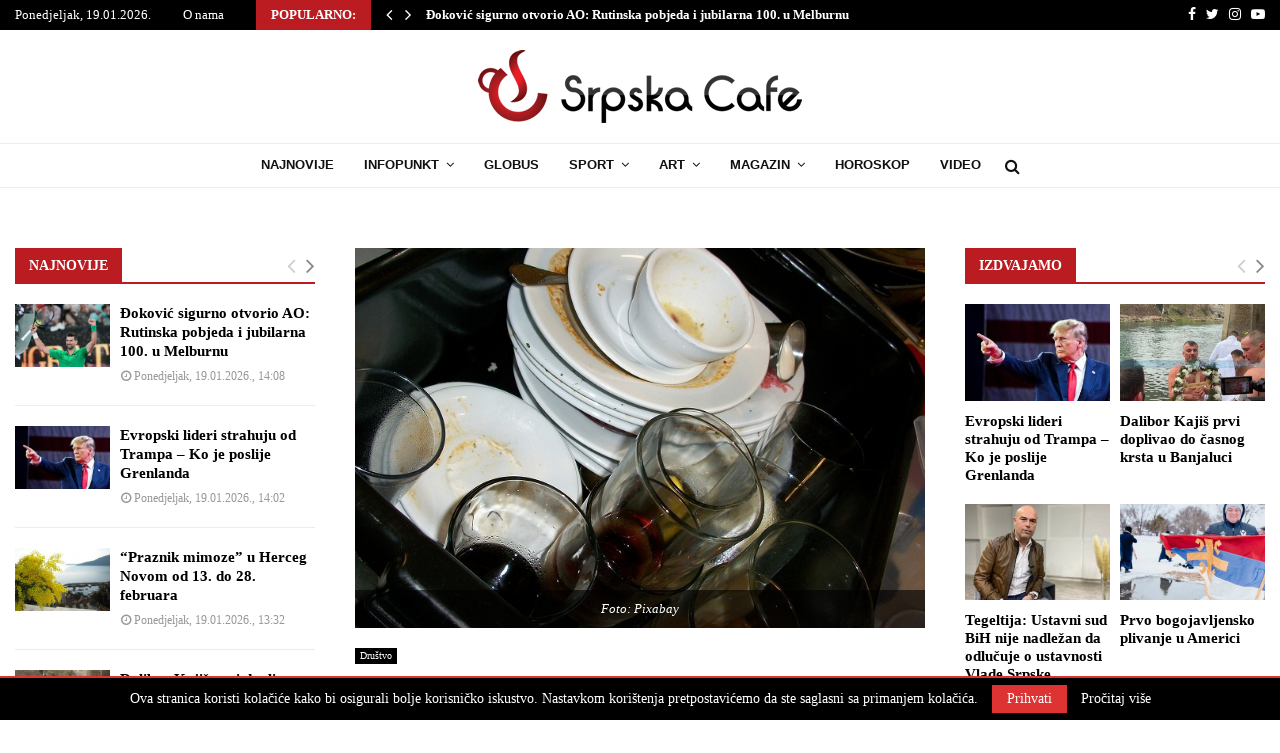

--- FILE ---
content_type: text/html; charset=utf-8
request_url: https://www.google.com/recaptcha/api2/aframe
body_size: 268
content:
<!DOCTYPE HTML><html><head><meta http-equiv="content-type" content="text/html; charset=UTF-8"></head><body><script nonce="O9jOtoHaqW2HLQZgBsImvQ">/** Anti-fraud and anti-abuse applications only. See google.com/recaptcha */ try{var clients={'sodar':'https://pagead2.googlesyndication.com/pagead/sodar?'};window.addEventListener("message",function(a){try{if(a.source===window.parent){var b=JSON.parse(a.data);var c=clients[b['id']];if(c){var d=document.createElement('img');d.src=c+b['params']+'&rc='+(localStorage.getItem("rc::a")?sessionStorage.getItem("rc::b"):"");window.document.body.appendChild(d);sessionStorage.setItem("rc::e",parseInt(sessionStorage.getItem("rc::e")||0)+1);localStorage.setItem("rc::h",'1768828175449');}}}catch(b){}});window.parent.postMessage("_grecaptcha_ready", "*");}catch(b){}</script></body></html>